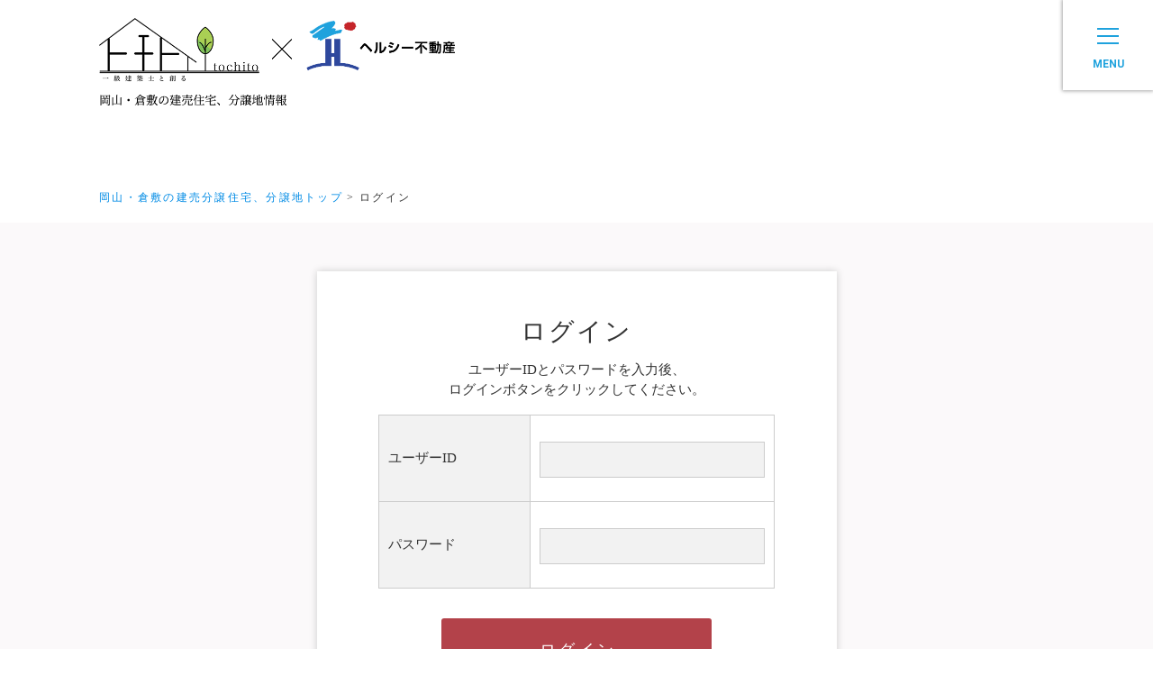

--- FILE ---
content_type: text/html; charset=UTF-8
request_url: https://www.tochito.jp/login/?el_code=670
body_size: 3440
content:
<!DOCTYPE html>
<html lang="ja">
<head>
<meta charset="UTF-8">
<!-- Google Tag Manager -->
<script>(function(w,d,s,l,i){w[l]=w[l]||[];w[l].push({'gtm.start':
new Date().getTime(),event:'gtm.js'});var f=d.getElementsByTagName(s)[0],
j=d.createElement(s),dl=l!='dataLayer'?'&l='+l:'';j.async=true;j.src=
'https://www.googletagmanager.com/gtm.js?id='+i+dl;f.parentNode.insertBefore(j,f);
})(window,document,'script','dataLayer','GTM-MMNSZQX');</script>
<!-- End Google Tag Manager -->

<title>ログイン｜【tochito】岡山・倉敷の新築一戸建て・分譲住宅</title>
<meta name="keywords" content="ログイン,岡山,倉敷,新築一戸建て,分譲住宅,新築住宅,マイホーム,建売住宅,建て売り,ヘルシーホーム,ヘルシー不動産" />
<meta name="description" content="ログインのページです。【ヘルシーホームの新築一戸建て・分譲住宅】岡山・倉敷で新築分譲・建売住宅のマイホーム購入を考えているあなたをトータルにサポートする一戸建て購入の情報サイト「tochito」です。一級建築士と建てる家を、家賃並みの支払いで実現します。" />
<meta name="viewport" content="width=device-width">
<meta name="format-detection" content="telephone=no,email=no,address=no">
<link href="https://fonts.googleapis.com/css?family=Roboto:400,700" rel="stylesheet">
<link rel="icon" href="/favicon.ico" type="image/vnd.microsoft.icon">
<link rel="shortcut icon" href="/favicon.ico" type="image/vnd.microsoft.icon">
<link rel="apple-touch-icon" sizes="180x180" href="/apple-touch-icon.png">
<link rel="stylesheet" href="../css/reset.css?date=20190504" type="text/css">
<link rel="stylesheet" href="../css/common.css?date=20211001" type="text/css">
<link rel="stylesheet" href="../css/login.css?210204" type="text/css">
<script type="text/javascript" src="../scripts/jquery.js"></script>
<script type="text/javascript" src="../scripts/common.js?date=20211001"></script>
<script src="../scripts/login.js"></script>
<script src="https://ajaxzip3.github.io/ajaxzip3.js" charset="UTF-8"></script>

<!--validation-->
<link type="text/css" href="../scripts/validation/validationEngine.jquery.css" rel="stylesheet">
<script type="text/javascript" src="../scripts/validation/jquery.validationEngine.js"></script>
<script type="text/javascript" src="../scripts/validation/jquery.validationEngine-ja.js"></script>


</head>
<body id="top" class="ro">
<!-- Google Tag Manager (noscript) -->
<noscript><iframe src="https://www.googletagmanager.com/ns.html?id=GTM-MMNSZQX"
height="0" width="0" style="display:none;visibility:hidden"></iframe></noscript>
<!-- End Google Tag Manager (noscript) -->

<div id="container" class="cf">

	<div id="contents">
		<header id="header">
			<p class="txtTop spOnly">
				岡山・倉敷の建売住宅、分譲地情報
			</p>

			<div class="mainLogo no_ro">
				<a href="http://www.tochito.jp/" class="hLogo">
					<img src="../img/common/mainLogo.png?210115" width="395" height="97" class="imgPc" alt="岡山県の分譲宅地・土地詳細情報【ヘルシーホーム tochito】">
					<img src="../img/common/mainLogo_sp.png" width="280" height="70" alt="岡山県の分譲宅地・土地詳細情報【ヘルシーホーム tochito】" class="imgSp">
				</a>
				<div class="secBtnMenu">
					<a href="javascript:void(0);" id="btnMenu" class="btnMenu">
						<div class="boxBar">
							<span></span>
							<span></span>
							<span></span>
						</div>
						<p class="txt close fRoboto">MENU</p>
						<p class="txt open fRoboto">Close</p>
					</a>
				</div>
			</div>

			<div id="navMenu" class="secNavMenu">
				<div class="boxIn wrapper1160 wrapperSp">
					<div class="contentWrap">
						<ul class="contentList boxBtns">
							<li class="contentItem">
								<a href="../reservation/" class="aBtnLink btn01"><span class="txt"><span class="circle">無料</span>見学予約はこちらから</span></a>
							</li>
							<li class="contentItem wBtns">
								<a href="../search/area.html" class="aBtnLink btn02"><span class="txt">エリアから探す</span></a>
								<a href="../search/map.html" class="aBtnLink btn03"><span class="txt">マップから探す</span></a>
							</li>
							
							<li class="contentItem wBtns">
								<a href="../member/" class="aBtnLink btn04">会員登録</a>
								<a href="../login/" class="aBtnLink btn05">ログイン</a>
							</li>

							
						</ul>
						<ul class="contentList boxLinks">
							<li class="contentItem">
								<ul class="linkList">
									<li class="linkItem"><a href="../" class="aLink">ホーム</a></li>
									<li class="linkItem"><a href="../estate/" class="aLink">新築一戸建て一覧</a></li>
								</ul>
							</li>
							<li class="contentItem">
								<ul class="linkList">
									<li class="linkItem"><a href="../event/" class="aLink">完成見学会開催中一覧</a></li>
									<li class="linkItem"><a href="../index_list.html" class="aLink">販売開始前・販売予定前物件</a></li>
								</ul>
							</li>
							<li class="contentItem">
								<ul class="linkList">
									<li class="linkItem"><a href="../gallery/" class="aLink">ギャラリー・施工実例</a></li>
									<li class="linkItem"><a href="../company/" class="aLink">会社概要・アフター等</a></li>
								</ul>
							</li>
						</ul>
					</div>
				</div>
			</div><!-- /.secNavMenu -->
			
			<!--
			<div class="boxRight">
				<p class="txt01 fRoboto no_ro spNone"><span class="inner">0120-55-8502</span></p>
				<p class="txt02 spOnly"><a href="tel:0120558502" onclick="gtag('event', 'tap', {'event_category': 'tel'});"><img src="../img/common/txtHeaderTel.gif" width="151" height="39" alt="0120-55-8502" class="imgR"></a></p>
				<div class="btn"><a href="https://www.tochito.jp/reservation/">内覧<br class="brSp">予約</a></div>
				<div class="btn01 spOnly"><a href="https://www.tochito.jp/reservation/?type=1">見学予約</a></div>
				<div class="btn02 spOnly"><a href="https://www.tochito.jp/reservation/?type=2">資料請求</a></div>
			</div>/boxRight-->
        </header><!--/header-->

		<section id="main" class="bgHeaderSp">
            <div id="pnkz">
                <div class="wrapper1060 ro">
                    <div class="swiper-container">
                        <ul class="swiper-wrapper" style="vertical-align:baseline;">
                            <li><a href="../">岡山・倉敷の建売分譲住宅、分譲地トップ</a></li><br class="brSp">
                            <li>ログイン</li>
                        </ul>
                    </div>
                </div>
            </div>
            <!--pnkz-->
			<div class="secLogin">
				<div class="loginBox">
					<h2 class="loginTit">ログイン</h2>
					<p class="loginTxt">
						ユーザーIDとパスワードを入力後、<br>
						ログインボタンをクリックしてください。
					</p>
					<form action="login_chk.html" method="post" name="loginForm" id="loginForm">
						<input type="hidden" name="token" value="40f676ee2c4ce2a50f191da400830c9e">
						<table class="loginTable">
							<tr>
								<th>
									ユーザーID
								</th>
								<td>
									<input type="text" name="loginid" value="" class="validate[required] w250">

									

									
								</td>
							</tr>
							<tr>
								<th>
									パスワード
								</th>
								<td>
									<input type="password" name="loginpass" value="" class="validate[required] w250">
									
								</td>
							</tr>
						</table>

						<a href="javascript:document.loginForm.submit();" class="btnLogin validateCheck">
							ログイン
						</a>
					</form>
				</div>
				<p class="loginDesc">
					会員登録がお済でない方は<br>
					<a href="../member/">こちらから会員登録</a>をお願いします。
				</p>
			</div>
		</section><!--/main-->

		<footer id="footer">
			<div class="footerIn">
				<div class="boxCompany">
					<div class="logo no_ro"><a href="http://www.tochito.jp/"><img src="../img/common/footerLogo.gif" width="446" height="58" alt="tochito×ヘルシー不動産" class="imgR"></a></div>
					<a href="../" class="btnTop"><div class="inner f500">岡山・倉敷の建売住宅、分譲地情報をすべて見る</div></a>
					<p class="txt">〒702-8041　岡山県岡山市南区富浜町5番10号<span class="spNone">　</span><br class="brSp">TEL:086-265-5585　FAX:086-265-5599</p>
				</div><!--/boxCompany-->
				<p class="copy">Copyright (C) Healthy Home,inc. All Rights Reserved.<span class="spNone"> </span><br class="brSp">last up data 20140403HSJ1.0</p>
			</div><!--/footerIn-->
		</footer><!--/footer-->

	</div><!--/contents-->

</div><!--/container-->


</body>
</html>


--- FILE ---
content_type: text/css
request_url: https://www.tochito.jp/css/common.css?date=20211001
body_size: 10105
content:
@charset "utf-8";

/*==============================
	基本設定
==============================*/
body{
	color:#333;
	font-size:12px;
	font-family: "游明朝体", YuMincho, "游明朝", "Yu Mincho", "ヒラギノ明朝 ProN W3", "Hiragino Mincho ProN W3", HiraMinProN-W3, "ヒラギノ明朝 ProN", "Hiragino Mincho ProN", "ヒラギノ明朝 Pro", "Hiragino Mincho Pro";
	margin:0;
	padding:0;
	text-align:left;
	background:#FFF;
	-webkit-text-size-adjust:100%;
	position:relative;
	min-width: 1240px;
	word-break: break-all;
	font-weight: 500;
}
@media only screen and (max-width:767px){
	body{
		min-width: 0;
	}
}

body *, body *::before, body *::after{box-sizing:border-box;}
img{vertical-align:bottom;}
h1,h2,h3,h4,h5,h6{font-weight:500;}
th{
	font-weight:500;
	text-align:left;
}

/*font layout*/
.fBold{font-weight:bold;}
.fVerdana{font-family:Verdana;}
.fRoboto{font-family:'Roboto', sans-serif;}
.fSans{font-family: "游ゴシック", YuGothic, "ヒラギノ角ゴ Pro", "Hiragino Kaku Gothic Pro", "メイリオ", "Meiryo", sans-serif;}
.f400{font-weight:400;}
.f500{font-weight:500;}
.f600{font-weight:600;}
.f700{font-weight:700;}
.f800{font-weight:800;}



/*rollover*/
.ro a:hover,
a.ro:hover,
a .ro:hover{ filter:alpha(opacity=80);opacity:0.8; }
.ro a,
a.ro,
a .ro{
	-webkit-transition: all 0.2s ease-out;
	-moz-transition: all 0.2s ease-out;
	-ms-transition: all 0.2s ease-out;
	transition: all 0.2s ease-out;
}
@media only screen and (max-width:767px){
	.ro a:hover,
	a.ro:hover,
	a .ro:hover{ filter:alpha(opacity=100);opacity:1.0; }
}

/*rollover(brightnessによる変化)*/
.brt a:hover,a.brt:hover,a .brt:hover{ -webkit-filter: brightness(1.1);filter: brightness(1.1); }
.brt a,
a.brt,
a .brt{
	-webkit-transition: all 0.2s ease-out;
	-moz-transition: all 0.2s ease-out;
	-ms-transition: all 0.2s ease-out;
	transition: all 0.2s ease-out;
}
@media only screen and (max-width:767px){
	.brt a:hover,a.brt:hover,a .brt:hover{ -webkit-filter: brightness(1);filter: brightness(1); }
}

/*ro無効化*/
.ro .no_ro a:hover,
.ro a.no_ro:hover{ filter:alpha(opacity=100);opacity:1; }

/*========================================
	レスポンシブ用(不要な場合は削除)
========================================*/
.spOnly,
.brSp,
.imgSp{
	display:none;
}
.spOnly2{
	display:none !important;
}
@media only screen and (max-width:767px){
	.spNone,
	.brPc,
	.imgPc{
		display:none;
	}
	.spOnly{
		display:block;
	}
	.brSp,
	.imgSp{
		display:inline;
	}
	.imgR{
		width:100%;
		height:auto;
	}
	.spOnly2{
		display:block !important;
	}
	.spNone2{
		display:none !important;
	}

}

/* imgCover */
.imgCover,
.imgCover2{
	position:relative;
}
.imgCover img{
	width:auto;
	height:auto;
	max-width:100%;
	max-height:100%;
	display:block;
	position:absolute;
	top:0;
	bottom:0;
	left:0;
	right:0;
	margin:auto;
}
.imgCover2 img {
	width:100%;
	height:100%;
	position:absolute;
	top:0;
	left:0;
	object-fit:cover;
	font-family:'object-fit:cover;';
}

/*-----------------------------------------------
	画像を上下に合わせる
-----------------------------------------------*/
.imgFit{
	overflow: hidden;
}
/*
.imgFit img{
	width: 100% !important;
	height: auto !important;
	position: absolute !important;
	top: 50% !important;
	left: 50% !important;
	max-width: none !important;
	max-height: none !important;
	-webkit-transform:  translate(-50%,-50%);
	-ms-transform:  translate(-50%,-50%);
	transform:  translate(-50%,-50%);
}
*/
.imgFit img{
	width: 100% !important;
	height: 100% !important;
}

/*-----------------------------------------------
	wrapper
-----------------------------------------------*/
.wrapper1160{
	width:1160px;
	margin:0 auto;
}
@media only screen and (max-width:767px){
    .wrapper1160{
		width:100%;
		max-width:none;
	}
	.wrapperSp{
		width:93.75%;
		margin:0 auto;
	}
}


/*-----------------------------------------------
	header
-----------------------------------------------*/
#header{
	width: 1060px;
	position: absolute;
	top: 0;
	left: calc(50% - 530px);
	z-index: 9999;
}
#header.w1160{
	width: 1160px;
	left: calc(50% - 580px);
}
#header .mainLogo{
	display: flex;
	justify-content: space-between;
	align-items: center;
	width: 100%;
	margin-top: 20px;
}
#header a{
	color:#000;
	text-decoration:none;
}
#header .hLogo{
	display: block;
}
#header .txtHeader{
	font-size:14px;
	margin-top:13px;
}
#header .boxRight{
	width: 390px;
	float: right;
	font-size: 0;
	text-align: right;
}
#header .boxRight .txt01{
	display: inline-block;
	margin-top: 59.5px;
}
#header .boxRight .txt01 .inner{
	color: #383434;
	font-size: 20px;
	font-weight: bold;
	letter-spacing: 1.5px;
	padding-left: 39px;
	background: url(../img/common/bgTelBlack.png) left center / 31px auto no-repeat;
	text-decoration: none;
}
#header .boxRight .btn{
	display: inline-block;
	vertical-align: top;
	background: #FFF;
	margin: 52.5px 0 0 13px;
}
#header .boxRight .btn a{
	display: block;
	width: 180px;
	height: 36px;
	line-height: 36px;
	background: #B3424A;
	color: #FFF;
	font-weight: bold;
	text-align: center;
	font-size: 14px;
	text-decoration: none;
	letter-spacing: 1px;
}


@media only screen and (max-width:767px){
	#header{
		min-height: 70px;
	}
	#header,
	#header.w1160{
		width: 100%;
		left: 0;
		position: static;
	}
	#header .txtTop{
		font-size: 12px;
		text-align: center;
		background-color: #00B0F0;
		line-height: 120%;
		color: #FFFFFF;
		padding: 2px 0;
		font-weight: 600;
		letter-spacing: 1.2px;
	}
	#header .mainLogo{
		width:100%;
		margin: 0;
		text-align: left;
		height: 70px;
		min-height: 70px;
	}
	.menuOpen #header .mainLogo{
		position: fixed;
		z-index: 2;
		top: 0;
		background: #fff;
		height: 88px;
	}
	.menuOpen.scroll #header .mainLogo{
		height: 70px;
	}
	#header .mainLogo .hLogo{
		-webkit-flex: 1;
		flex: 1;
	}
	#header .mainLogo img{
		width: 280px;
		max-width: 280px;
		height: 70px;
	}
	#header .boxRight{
		width: 100%;
		float: none;
		text-align: center;
	}
	#header .boxRight .txt01{
		display: none;
	}
	#header .boxRight .txt02{
		display: inline-block;
		vertical-align: top;
		width: 151px;
		margin-top: 0;
	}
	#header .boxRight .btn{
		display: none;
		margin: 0;
	}
	/*
	#header .boxRight .btn a{
		width: 43px;
		height: 43px;
		line-height: 43px;
		font-size: 14px;
		line-height: 1.2;
		letter-spacing: 0.5px;
		margin: 13px 6px 13px 8px;
		padding-top: 5px;
	}
	*/
	#header .boxRight .btn01{
		margin: 0;
		display: inline-block;
		vertical-align: top;
	}
	#header .boxRight .btn01 a{
		display: block;
		width: 90px;
		height: 36px;
		line-height: 43px;
		font-size: 15px;
		line-height: 1.2;
		letter-spacing: 1px;
		margin: 0 6px 0 8px;
		padding-top: 8px;
		border-radius: 5px;
		background: #B3424A;
		color: #FFF;
		font-weight: bold;
		text-align: center;
		text-decoration: none;
	}
	#header .boxRight .btn02{
		margin: 0;
		display: inline-block;
		vertical-align: top;
	}
	#header .boxRight .btn02 a{
		display: block;
		width: 90px;
		height: 36px;
		line-height: 43px;
		font-size: 15px;
		line-height: 1.2;
		letter-spacing: 1px;
		margin: 0;
		padding-top: 8px;
		border-radius: 5px;
		background: #00B0F0;
		color: #FFF;
		font-weight: bold;
		text-align: center;
		text-decoration: none;
	}
	#header .txtMain{
		font-size: 15px;
		text-align: center;
		line-height: 120%;
		font-weight: 600;
		padding: 13px 0 0;
		letter-spacing: -0.1px;
	}
}

@media only screen and (max-width:374px){
	#header .boxRight .txt02{
		width: 130px;

	}
	#header .boxRight .btn01 a{
		width: 80px;
		height: 36px;
		line-height: 43px;
		font-size: 15px;
		line-height: 1.2;
		letter-spacing: 1px;
		margin: 0 6px 0 8px;
		padding-top: 8px;
	}
	#header .boxRight .btn02 a{
		width: 80px;
		height: 36px;
		line-height: 43px;
		font-size: 15px;
		line-height: 1.2;
		letter-spacing: 1px;
		padding-top: 8px;
	}
	#header .mainLogo{
		width:100%;
		margin: 0;
		text-align: center;
	}
	#header .mainLogo img{
		width: 100%;
		height: auto;
	}
	#header .txtMain{
		font-size: 13px;
	}
}


/*-----------------------------------------------
	contents
-----------------------------------------------*/
#container{
	position: relative;
	overflow: hidden !important;
}
#main{
	margin-top: 181px;
	overflow: hidden;
}
@media only screen and (max-width:767px){
	#main{
		margin-top: 20px;
	}
}

/* secCmnTit */
.secCmnTit #pnkz li{
}
.secCmnTit #pnkz .wrapper{
	height:auto;
	border-bottom: 1px solid #CCC;
	padding:10px;
}
.secCmnTit .tit{
	font-size: 20px;
	font-weight: bold;
	text-align: center;
	color: #000;
	margin-top: 34px;
	letter-spacing: 3.5px;
}
@media only screen and (max-width:767px){
	.secCmnTit #pnkz .wrapper{
		height: auto;
		border-bottom: none;
	}
	.secCmnTit .tit{
		font-size: 18px;
		margin-top: 17px;
		letter-spacing: 1.75px;
	}
}

/* secCmnBnr */
.secCmnBnr{
	height: 300px;
	position: relative;
	overflow: hidden;
	margin-bottom: 1px;
}
.secCmnBnr a{
	display: block;
	width: 2000px;
	position: absolute;
	top: 0;
	left: calc(50% - 1000px);
}
.secCmnBnr img{
	width: 100%;
	height: auto;
}
@media only screen and (max-width:767px){
	.secCmnBnr{
		height: auto;
	}
	.secCmnBnr a{
		width: 100%;
		position: static;
	}
}

/*-----------------------------------------------
	pnkz
-----------------------------------------------*/
#pnkz .wrapper{
	width: 1160px;
	margin: 15px auto 0;
	padding-top:10px;
}
#pnkz .wrapper1060 {
	width: 1060px;
	margin: 15px auto 0;
	padding-top:10px;
}
#pnkz li{
	display: inline-block;
	vertical-align: top;
	letter-spacing: 2.25px;
	line-height:1.4;
	padding-top:5px;
}
#pnkz li::after{
	content: ">";
	display: inline-block;
	padding: 0 2px 0 4px;
}
#pnkz li:last-child::after{
	display: none;
}
#pnkz li a{
	color: #018BE5;
	text-decoration:none;
}
/*#pnkz .swiper-wrapper{
	white-space: nowrap !important;
}
#pnkz .swiper-slide{
	display: inline-block;
	float: none !important;
	cursor: default;
}*/
@media only screen and (max-width: 767px){
	#pnkz{
		width: 100%;
	}
	#pnkz .wrapper,
	#pnkz .wrapper1060{
		height: auto;
		width: 100%;
		margin:0 auto 0;
		padding:0 10px 5px;
	}
	#pnkz li{
		/*max-width: 150px;*/
		padding: 5px 0 0;
		letter-spacing: 1px;
		word-break:break-word;
	}
	#pnkz li::before{
		color: #999;
	}
	#pnkz li:first-child{
	}
	#pnkz li:last-child{
		max-width: 100%;
	}
}

/*-----------------------------------------------
	form
-----------------------------------------------*/
/* secFormNote */
.secFormNote{
	width: 760px;
	margin: 0 auto;
}
.secFormNote .secFormTit {
	font-size: 25px;
	letter-spacing: 2px;
	margin-top: 70px;
}
.secFormNote .txt01{
	font-size: 12px;
	color: #000;
	line-height: 22px;
	margin: 25px 0 28px;
}
.secFormNote .txt01 .fRed{
	color: #F00;
}
.secFormNote .txt02{
	color: #F00;
	font-weight: bold;
	font-size: 14px;
	letter-spacing: 0.5px;
	margin-bottom: 35px;
}
@media only screen and (max-width:767px){
	.secFormNote{
		width: 93.75%;
	}
	.secFormNote .secFormTit {
		font-size: 18px;
		letter-spacing: .5px;
		margin-top: 20px;
	}
	.secFormNote .txt01{
		font-size: 11px;
		line-height: 18px;
		margin: 12px 0 14px;
	}
	.secFormNote .txt01 .fRed{
		color: #F00;
	}
	.secFormNote .txt02{
		font-size: 13px;
		line-height: 1.5;
		margin-bottom: 20px;
		text-align: center;
	}
}

/* secFormTable */
.secFormTable{
	width: 760px;
	border-collapse: collapse;
	margin: 0 auto;
	color: #000;
}
.secFormTable .txtError{
	color: #F00;
	font-size: 12px;
	background: url(../img/icon/iconError.png) left top / 14px 14px no-repeat;
	padding: 0 0 0 17px;
	margin-top: 10px;
	line-height: 14px;
}
.loginTable .txtError{
	color: #F00;
	font-size: 10px;
	background: url(../img/icon/iconError.png) left top / 14px 14px no-repeat;
	padding: 0 0 0 17px;
	margin: 10px 0;
	line-height: 14px;
}
.secFormTable th,
.secFormTable td{
	border: 1px solid #CCC;
}
.secFormTable tr:last-child{
	border-bottom: 0;
}
.secFormTable th{
	width: 210px;
	font-size: 14px;
	line-height: 1.5;
	font-weight: 500;
	letter-spacing: 0.5px;
	vertical-align: middle;
	padding-left: 10px;
	background: #F2F2F2;
}
.secFormTable th .must{
	display: inline-block;
	width: 39px;
	padding: 4px 0;
	font-size: 13px;
	color: #FFF;
	background: #F00;
	font-weight: 500;
	text-align: center;
	letter-spacing: 0.5px;
	margin-left: 7px;
}
.secFormTable td{
	font-size: 0;
	vertical-align: middle;
	padding: 20px 0 20px 10px;
}
.secFormTable tr:first-child td{
	padding: 16px 0 16px 10px;
}
.secFormTable tr:nth-child(2) td{
	padding: 16px 0 16px 10px;
}
.secFormTable .btnZip{
	display: inline-block;
	vertical-align: top;
	text-decoration: none;
	width: 170px;
	height: 34px;
	border-radius: 4px;
	line-height: 34px;
	color: #fff;
	background: #333;
	font-size: 12px;
	text-align: center;
	letter-spacing: 0.5px;
	margin-top: 3px;
}
.secFormTable input[type="checkbox"] {
	margin-top: 0px;
	margin-bottom: 4px;
}
.secFormTable input[type="text"],
.secFormTable input[type="tel"],
.secFormTable input[type="email"]{
	height: 40px;
	background: #F8F8F8;
	border: solid 1px #CCC;
	padding: 0 10px;
}
.secFormTable select{
	max-width: 530px;
	height: 40px;
	background: #F8F8F8;
	border: solid 1px #CCC;
	vertical-align: top;
}
.secFormTable select#estate_select{
	max-width: 400px;
}
.secFormTable input[type="text"].inputRequired,
.secFormTable input[type="tel"].inputRequired,
.secFormTable input[type="email"].inputRequired,
.secFormTable select.inputRequired{
	background: #FFECEC;
}
.secFormTable textarea{
	font-size: 14px;
	width: 530px;
	height: 170px;
	background: #F8F8F8;
	border: solid 1px #CCC;
	padding: 11px;
}
.secFormTable textarea[placeholder] {
	font-size: 14px;
}
.secFormTable .w60{ width: 60px; }
.secFormTable .w90{ width: 90px; }
.secFormTable .w150{ width: 150px; }
.secFormTable .w300{ width: 300px; }
.secFormTable .w500{ width: 500px; }
.secFormTable .boxRadio{
	padding: 12px 0;
}
.secFormTable .boxRadio .txtRadio .txt{
	line-height: 1;
	letter-spacing: 1px;
}
.secFormTable .boxRadio .txtRadio:first-child{
	margin-right: 15px;
}
.secFormTable .txtRadio input{
	margin: 0 7px 0 0;
}
.secFormTable .txtDay{
	font-weight: 500;
	font-size: 13px;
	color: #000;
	margin-bottom: 9px;
}
.secFormTable .txt{
	font-size: 13px;
	color: #000;
	line-height: 10px;
	vertical-align: top;
}
.secFormTable .txt.middle{
	font-size: 13px;
	color: #000;
	line-height: 10px;
	vertical-align: middle;
}
.secFormTable .txt.f333{
	color: #333;
}
.secFormTable .boxSelectTime{
    display: inline-block;
    vertical-align: top;
}
.secFormTable .boxSelectTime .txt.middle{
	line-height: 40px;
}
.secFormTable .ml5{
	margin-left: 5px;
}
.secFormTable .mr10{
	margin-right: 10px;
}
.secFormTable .mb10 {
	margin-bottom: 10px;
}
.secFormTable .row01{
	margin-bottom: 10px;
}
.secFormTable .txtRedNote{
	font-size: 12px;
	color: #F00;
	margin: 10px 0 16px;
}
#reservationForm .txtRedUnder{
	font-size: 13px;
	color: #F00;
	margin: 30px 0 16px;
	text-align:center;
	line-height:1.4;
}
.secFormTable .labelTxt {
	font-size: 13px;
	color: #000;
	line-height: 40px;
	vertical-align: middle;
	margin: 0 3px;
}
.inputCheckBox {
	display: flex;
}
.inputCheckBox .inputCheck {
	margin-left: 9px;
}

@media only screen and (max-width: 767px){
	.secFormTable{
		display: block;
		width: 100%;
		border-bottom: 1px solid #CCC;
	}
	.secFormTable tbody,
	.secFormTable tr,
	.secFormTable th,
	.secFormTable td{
		display: block;
	}
	.secFormTable th{
		width: 100%;
		font-size: 13px;
		line-height: 1.5;
		padding: 10px 3.125%;
		border: none;
		border-top: 1px solid #CCC;
	}
	.secFormTable th .must{
		font-size: 11px;
	}
	.secFormTable td,
	.secFormTable tr:first-child td,
	.secFormTable tr:nth-child(2) td{
		padding: 15px 3.125%;
		border: none;
		border-top: 1px solid #CCC;
	}
	.secFormTable .btnZip{
		width: 80px;
		font-size: 11px;
	}
	.secFormTable select{
		font-size: 16px;
		max-width: 100%;
	}
	.secFormTable select#estate_select{
		max-width: calc(100% - 120px);
	}
	.secFormTable textarea{
		width: 100%;
		height: 100px;
	}
	.secFormTable .w60{ width: 50px; }
	.secFormTable .w90{ width: 65px; }
	.secFormTable .w150{ width: 31%; }
	.secFormTable .w300{ width: 100%; }
	.secFormTable .w500{ width: 100%; }
	.secFormTable .ws200{ width: 200px; }
	.secFormTable .nameBox {width: 40%;}
	.secFormTable .boxRadio{
		padding: 6px 0;
	}
	.secFormTable .txtDay{
		font-size: 12px;
	}
	.secFormTable .txt{
		font-size: 13px;
	}
	.secFormTable .txt.f333{
		color: #333;
	}
	.secFormTable .txt.tel{
		display: block;
		line-height: 12px;
		margin-top: 10px;
	}
    .secFormTable .boxSelectTime{
        display: block;
        margin-top: 10px;
    }
	.secFormTable .ml5{
		margin-left: 0;
	}
	.secFormTable .mr10{
		margin-right: 5px;
	}
	.secFormTable .txtRedNote{
		font-size: 11px;
		line-height: 1.5;
		margin: 7px 0 13px;
	}
	#reservationForm .txtRedUnder{
		font-size: 12px;
		margin: 20px 0 12px;
		line-height:1.5;
	}
	.inputCheckBox {
		flex-wrap: wrap;
	}
	.inputCheckBox li {
		margin: 6px 9px 6px;
	}
	.secFormTable .labelTxt {
		font-size: 13px;
		margin-left: 0px;
	}
	.inputCheckBox .inputCheck {
		margin-left: 0px;
	}
	.secFormTable input[type="text"],
	.secFormTable input[type="tel"],
	.secFormTable input[type="email"],
	.secFormTable textarea[placeholder] {
		font-size: 16px;
	}
	.ui-datepicker.ui-widget {
		font-size: 18px;
	}
}

/* secFormPlease */
.secFormPlease{
	width: 760px;
	border: 1px solid #FFD0A2;
	background: #FFFFEC;
	margin: 30px auto 0;
	padding: 19px 15px 24px;
}
.secFormPlease .tit{
	color: #3274B0;
	font-size: 14px;
	font-weight: bold;
	margin-bottom: 19px;
}
.secFormPlease .txt{
	color: #333;
	font-size: 12px;
	line-height: 1.5;
	letter-spacing: 0.5px;
}
.secFormPlease .txt .fRed{
	color: #F00;
}
@media only screen and (max-width: 767px){
	.secFormPlease{
		width: 93.75%;
		margin: 15px auto 0;
		padding: 10px 3.33%;
	}
	.secFormPlease .tit{
		font-size: 13px;
		line-height: 1.5;
		margin-bottom: 10px;
	}
	.secFormPlease .txt{
		font-size: 11px;
	}
}

/* secFormBtn */
.secFormBtn{
	margin-bottom: 100px;
}
.secFormBtn.estate{
	margin-bottom: 50px;
}
.secFormBtn .btn01 a{
	display: block;
	width: 300px;
	height: 70px;
	line-height: 70px;
	color: #FFF;
	font-weight: bold;
	background: #F00;
	border-radius: 5px;
	font-size: 20px;
	text-align: center;
	text-decoration: none;
	margin: 30px auto 0;
}
.secFormBtn .btn02 a{
	display: block;
	width: 760px;
	margin: 30px auto 0;
	text-decoration: none;
	letter-spacing: 2px;
	font-size: 12px;
	color: #000;
	background: #EBEBEB;
	height: 32px;
	line-height: 32px;
	font-weight: 500;
	text-align: center;
}
.secFormBtn .btn03 a{
	display: block;
	width: 300px;
	height: 70px;
	line-height: 70px;
	color: #FFF;
	font-weight: bold;
	background: #B3424A;
	border-radius: 5px;
	font-size: 20px;
	text-align: center;
	text-decoration: none;
	margin:30px auto 0;
}
.secFormBtn .btn04 a{
	display: block;
	width: 230px;
	height: 34px;
	line-height: 35px;
	color: #FFF;
	background: #666666;
	border-radius: 5px;
	font-size: 14px;
	text-align: center;
	text-decoration: none;
	margin:30px auto 0;
}
@media only screen and (max-width: 767px){
	.secFormBtn{
		margin-bottom: 50px;
	}
	.secFormBtn.estate{
		margin-bottom: 25px;
	}
	.secFormBtn .btn01 a{
		width: 250px;
		height: 50px;
		line-height: 50px;
		font-size: 15px;
		margin: 15px auto 0;
	}
	.secFormBtn .btn02 a{
		display: block;
		width: 300px;
		margin: 15px auto 0;
		letter-spacing: 1px;
		height: 24px;
		line-height: 24px;
	}
	.secFormBtn .btn03 a{
		margin:10px auto 0;
	}
	.secFormBtn .btn03 a{
		width: 70%;
		height: 40px;
		line-height: 38px;
		font-size: 16px;
		margin:16px auto;
	}
	.secFormBtn .btn04 a{
		width: 50%;
		height: 24px;
		line-height: 24px;
		font-size: 12px;
		margin:12px auto 0;
	}
}

/* secCmnList */
.secCmnList{
	width:1160px;
	margin: 0 auto;
}
.secCmnList .wrapBox{
	font-size:0;
	border-top:#CCC solid 1px;
	border-bottom:#CCC solid 1px;
	white-space: nowrap;
}
.secCmnList .wrapBox .list{
	display:inline-block;
	width:16.667%;
	text-align:center;
	font-size:16px;
	vertical-align:top;
	border-right:#CCC solid 1px;
	white-space: normal;
}
.secCmnList .wrapBox .list:last-child{
	border:none;
}
.secCmnList .wrapBox .btnList{
	display:block;
	height:180px;
	color:#3D3D3D;
	text-decoration:none;
	font-weight:700;
	padding:40px 0 0;
}
.secCmnList .wrapBox .txtList{
	margin-top:35px;
	line-height:1.4;
	font-weight: bold;
}
.secCmnList .wrapBox .txtList2{
	margin-top:27px;
}
@media only screen and (max-width: 767px){
	.secCmnList{
		width:100%;
	}
	.secCmnList .wrapBox{
		white-space: normal;
	}
	.secCmnList .wrapBox .list{
		display:inline-block;
		width:33.33%;
		font-size:12px;
		border-right:#CCC solid 1px;
	}
	.secCmnList .wrapBox .list:nth-child(3n){
		border-right:none;
	}
	.secCmnList .wrapBox .list:nth-child(-n+6){
		border-bottom:#CCC solid 1px;
	}
	.secCmnList .wrapBox .btnList{
		height:115px;
		padding:25px 0 0;
	}
	.secCmnList .wrapBox .txtList{
		margin-top:21px;
		line-height:1.35;
	}
	.secCmnList .wrapBox .txtList2,
	.secCmnList .wrapBox .txtList2Sp{
		margin-top:12px;
	}
	.secCmnList .wrapBox .icon{
		width:47px;
		margin:0 auto;
	}
	.secCmnList .wrapBox .list:nth-child(7){
		border-right:#CCC solid 1px;
	}
	.secCmnList .wrapBox .list:nth-child(7) .icon{
		width: 40px;
	}

}

/*-----------------------------------------------
	co
-----------------------------------------------*/
/* secCo */
.co .secCo{
	width: 1060px;
	margin: 50px auto;
}
.co .secCo .tit{
	border: 5px solid #000;
	font-size: 20px;
	font-weight: bold;
	text-align: center;
	line-height: 24px;
	padding: 13px 10px;
	color: #000;
	letter-spacing: 3px;
}
.co .secCo .txt {
	font-size: 14px;
	line-height: 1.75;
	text-align: center;
	letter-spacing: 1.5px;
	padding-top: 50px;
}
@media only screen and (max-width: 767px){
	.co .secCo{
		width: 93.75%;
		margin: 25px auto;
	}
	.co .secCo .tit{
		font-size: 15px;
		line-height: 18px;
		padding: 10px;
		letter-spacing: 1.5px;
	}
	.co .secCo .txt {
		font-size: 12px;
		line-height: 1.5;
		letter-spacing: 0.75px;
		padding-top: 25px;
		text-align: left;
	}
}

/* secFormTable */
.co .secFormTable th{
	padding: 10px;
}
.co .secFormTable td,
.co .secFormTable tr:first-child td,
.co .secFormTable tr:nth-child(2) td{
	font-size: 13px;
	line-height: 1.5;
	padding: 10px;
}
@media only screen and (max-width: 767px){
	.co .secFormTable th{
		padding: 10px 3.125%;
	}
	.co .secFormTable td,
	.co .secFormTable tr:first-child td,
	.co .secFormTable tr:nth-child(2) td{
		font-size: 12px;
		padding: 10px 3.125%;
	}
}

/*-----------------------------------------------
	一言コラム
-----------------------------------------------*/
section#oneWordColumn {
	width: 1160px;
	margin: 100px auto;
}
section#oneWordColumn h2.titAreaBox {
	background: #61b326;
	color: #FFF;
	font-size: 16px;
	line-height: 1.2em;
	letter-spacing: 2px;
	width: 1160px;
	margin: 0 auto;
	padding: 29px 20px;
}
section#oneWordColumn .inner {
	display: -webkit-flex;
	display: flex;
	-webkit-align-items: center;
	align-items: center;
	-webkit-justify-content: space-between;
	justify-content: space-between;
	width: auto;
}
section#oneWordColumn h2.titAreaBox span.titArea {
	font-size: 22px;
}
section#oneWordColumn .frame {
	line-height: 1.7em;
	margin: 20px 0 0;
	padding: 15px;
	border: 1px #ccc solid;
}
section#oneWordColumn .frame h3 {
	font-size: 14px;
	font-weight: bold;
}
section#oneWordColumn .frame p {
	font-size: 14px;
}
@media only screen and (max-width: 767px){
	section#oneWordColumn {
		width: 93.75%;
		margin: 30px auto;
	}
	section#oneWordColumn h2.titAreaBox {
		text-align: center;
		font-size: 14px;
		letter-spacing: 1px;
		width: 100%;
		padding: 0;
	}
	section#oneWordColumn .inner {
		padding: 13px;
		display: block;
	}
	section#oneWordColumn h2.titAreaBox span.titArea {
		font-size: 17px;
		margin: 0 0 5px;
		display: block;
	}
	section#oneWordColumn .frame {
		margin: 10px 0 0;
		padding: 10px;
	}
	section#oneWordColumn .frame h3 {
		font-size: 14px;
		font-weight: bold;
	}
	section#oneWordColumn .frame p {
		font-size: 14px;
	}
}

/*-----------------------------------------------
	footer
-----------------------------------------------*/
#footer{
	background: #FFF;
	color: #383434;
}
#footer.fixed{
	padding-bottom: 50px;
}
#footer .footerIn{
	width: 1160px;
	margin: 0 auto;
}
#footer .boxCompany .logo{
	width: 446px;
	margin: 36px auto 10px;
}
#footer .boxCompany .btnTop{
	border:#3D3D3D solid 1px;
	width:445px;
	height:50px;
	position:relative;
	margin:25px auto 4px;
	text-align:center;
	font-size:14px;
	display:block;
	color:#000;
	text-decoration:none;
	letter-spacing:0.5px;
	padding:16px 0 0;
}
#footer .boxCompany .btnTop::after{
	width:7px;
	height:14px;
	background:url(../img/icon/iconArrow.png) no-repeat center top /cover;
	content:"";
	position:absolute;
	top:16px;
	right:17px;
}
#footer .boxCompany .txt{
	font-size: 15px;
	font-weight: bold;
	text-align: center;
	padding: 20px 0 36px;
	letter-spacing: 2px;
}
#footer .copy{
	font-size: 13px;
	text-align: center;
	letter-spacing: 0.8px;
	padding-bottom: 66px;
}
#footer .boxFixed{
	width: 100%;
	height: 50px;
	position: fixed;
	left: 0;
	bottom: 0;
	background: rgba(86,82,82,0.85);
	z-index: 9999;
}
#footer .boxFixed .wrapper{
	width: 1160px;
	margin: 0 auto;
	padding: 10px 0;
	position: relative;
}
#footer .boxFixed .boxTel .num{
	display: inline-block;
	vertical-align: top;
	font-size: 30px;
	font-weight: bold;
	letter-spacing: 1px;
	background: url(../img/common/bgTel.png) left center / 32px auto no-repeat;
	padding-left: 41px;
	text-decoration: none;
	color: #FFF;
}
#footer .boxFixed .boxTel .txt{
	display: inline-block;
	vertical-align: top;
	color: #FFF;
	font-size: 11px;
	line-height: 30px;
	margin-left: 8px;
	letter-spacing: 0.5px;
}
#footer .boxFixed .btn a{
	display: block;
	width: 352px;
	height: 50px;
	line-height: 50px;
	background: rgba(179,66,74,0.94);
	color: #FFF;
	font-size: 21px;
	font-weight: bold;
	text-decoration: none;
	text-align: center;
	letter-spacing: 1.5px;
	position: absolute;
	top: 0;
	right: 0;
}
#footer .boxFixed .btn a.reserve{
	right: 352px;
}
#footer .boxFixed .btn a.login{
	background: rgba(48,74,158,0.94);
}
#footer .boxFixed .btn a img{
	vertical-align: -7px;
	margin-right: 12px;
}
@media only screen and (max-width:767px){
	#footer .footerIn{
		width: 93.75%;
	}
	#footer .boxCompany .logo{
		width: 223px;
		margin: 15px auto 5px;
	}
	#footer .boxCompany .btnTop{
		width:300px;
		height:40px;
		margin:15px auto 2px;
		font-size:12px;
		letter-spacing:0;
		padding:13px 0 0;
	}
	#footer .boxCompany .btnTop::after{
		width:6px;
		height:11px;
		top:14px;
		right:7px;
	}
	#footer .boxCompany .txt{
		font-size: 12px;
		line-height: 1.5;
		font-weight: normal;
		text-align: center;
		padding: 10px 0 18px;
		letter-spacing: 1px;
	}
	#footer .copy{
		font-size: 10px;
		line-height: 15px;
		text-align: center;
		letter-spacing: 0.4px;
		padding-bottom: 33px;
	}
	#footer .boxFixed .wrapper{
		width: 100%;
		padding: 0;
	}
	#footer .boxFixed .boxReceve{
		display: block;
		width: 50%;
		height: 50px;
		background: rgba(179,66,74,0.94);
		position: absolute;
		top: 0;
		left: 0;
	}
	#footer .boxFixed .boxReceve a{
		display: block;
		width: 100%;
		color: #FFF;
		font-size: 13px;
		font-weight: bold;
		text-decoration: none;
		text-align: center;
		letter-spacing: .5px;
		line-height: 50px;
		margin-left: 15px;
	}
	#footer .boxFixed .boxReceve a img{
		width: auto;
		height: 25px;
		position: absolute;
		top: calc(50% - 12.5px);
		left: 5%;
	}
	#footer .boxFixed .boxTel .num{
		display: none;
	}
	#footer .boxFixed .boxTel .txt{
		display: none;
	}
	#footer .boxFixed .btn a{
		background: none;
		width: 50%;
		font-size: 13px;
		line-height: 1.5;
		letter-spacing: 0.5px;
		line-height: 40px;
		padding: 4px 0 4px 20px;
	}
	#footer .boxFixed .btn a img{
		width: auto;
		height: 25px;
		position: absolute;
		top: calc(50% - 12.5px);
		left: 5%;
	}
}
@media only screen and (max-width:350px){
	#footer .boxFixed .boxReceve a{
		font-size: 12px;
	}
	#footer .boxFixed .btn a{
		width: 50%;
		font-size: 12px;
	}
}
/*---------------------------------------------
PG側追加設定項目
---------------------------------------------*/
/* リンク無効化 */
.noLink{
	pointer-events:none;
	opacity:0.3;
	-moz-opacity:0.3;
	filter:alpha(opacity=30);
}

/* 読込 */
#listLoading{
	display:none;
	text-align:center;
}

/* データなし */
.boxDataNone{
	padding:60px 0;
	line-height:18px;
	text-align:center;
}

/* エラーページ */
.boxError{
	padding:100px 0;
	line-height:18px;
	text-align:center;
}

/* フォームエラー */
.boxFormError{
	margin-bottom:20px;
	padding:10px;
	border:1px solid #f00;
	background-color:#fff4ff;
	color:#f00;
	line-height:20px;
}
.boxFormError a{
	color:#f00;
	text-decoration:underline;
}
.secFormError a:hover{
	color:#ff8080;
}
/*form .txtError{
	height: 14px;
	line-height: 14px;
	color: #f00;
	font-size: 12px;
	background: url(../img/common/iconError.png) left 14px no-repeat;
	padding: 14px 0 0 17px;
	text-align: left;
}*/

/*input.inputRequire,
select.inputRequire{
	border:1px solid #f99 !important;
	background-color:#ffc !important;
}*/
input.inputError,
select.inputError{
	border:1px solid #f99 !important;
	background-color:#fcc !important;
}

/* 管理画面の表示確認 */
.secCheckWrap{
	width:100%;
	margin:0 auto;
}

.secHpCheck{
	color:#FFFFFF;
	font-size:15px;
	font-weight:bold;
	letter-spacing: 0.75px;
	text-align:center;
	padding:10px 0;
	line-height:20px;
	background-color:#1D1D1D;
	filter:alpha(opacity=50);
	-moz-opacity: 0.5;
	opacity: 0.5;
}

/* VrBnr */
.VrBnr{
	display: block;
	text-align: center;
	margin: 0 auto 50px;
}
@media only screen and (max-width:767px){
	.VrBnr{
		width: 92%;
		margin: 0 auto 40px;
	}
}

/* secBnrMember */
.secBnrMember{
	margin-top: 70px;
  }
  @media only screen and (max-width: 767px) {
	.secBnrMember{
	  margin-top: 40px;
	}
  }
  /* secBnrOnline */
  .secBnrOnline{
	margin-top: 80px;
  }
  @media only screen and (max-width: 767px) {
	.secBnrOnline{
	  margin-top: 20px;
	}
  }
  
/* secBnrSns */
.secBnrSns {
	width: 1160px;
	margin: 0 auto;
	padding-top: 80px;
	display: flex;
	display: -webkit-flex;
	justify-content: space-between;
	-webkit-justify-content: space-between;
}
@media only screen and (max-width: 767px) {
	.secBnrSns {
		width: 93.75%;
		margin: 0 auto;
		padding-top: 10px;
		display: block;
	}
	.secBnrSns a:last-child {
		display: block;
		margin-top: 12px;
	}
}

/* secBtnMenu */
.secBtnMenu{
	position: absolute;
	top: 0;
	right: 0;
	width: 100px;
	height: 100px;
	position: fixed;
}
.secBtnMenu .btnMenu{
	width: 100%;
	height: 100%;
	background: #fff;
	box-shadow: 0 0 4px 1px rgba(0,0,0,0.35);
	padding-top: 31px;
	display: block;
	text-align: center;
}
.secBtnMenu .menuInner{
	height: 100%;
}
.secBtnMenu .btnMenu .boxBar{
	width: 24px;
	height: 18px;
	position: relative;
	margin: 0 auto;
}
.secBtnMenu .btnMenu .boxBar span{
	width: 24px;
	height: 2px;
	background: #1FA2DD;
	display: block;
	position: absolute;
	left: 0;
}
.secBtnMenu .btnMenu .boxBar span:nth-child(1){
	top: 0;
}
.secBtnMenu .btnMenu .boxBar span:nth-child(2){
	top: 8px;
}
.secBtnMenu .btnMenu .boxBar span:nth-child(3){
	top: 16px;
}
.secBtnMenu .btnMenu .txt{
	margin-top: 16px;
	font-size: 12px;
	font-weight: 700;
	letter-spacing: 0;
	color: #1FA2DD;
}

.menuOpen #header .hLogo,
.secBtnMenu,
.secBtnMenu .btnMenu .boxBar span,
#navMenu,
#header .txtTop{
	transition: all 0.2s ease-out;
}
.menuOpen #header .hLogo{
	z-index: 2;
	position: fixed;
	top: 20px;
	left: calc(50% - 530px);
}
.menuOpen .secBtnMenu{
	z-index: 2;
}
.menuOpen .secBtnMenu .btnMenu{
	background: transparent;
	box-shadow: none;
}
.menuOpen .secBtnMenu .btnMenu .boxBar span:nth-child(1){
	-webkit-transform: rotateZ(45deg);
	transform: rotateZ(45deg);
	top: 8px;
}
.menuOpen .secBtnMenu .btnMenu .boxBar span:nth-child(2){
	opacity: 0;
}
.menuOpen .secBtnMenu .btnMenu .boxBar span:nth-child(3){
	-webkit-transform: rotateZ(-45deg);
	transform: rotateZ(-45deg);
	top: 8px;
}
.secBtnMenu .btnMenu .txt.close{ display: block;}
.secBtnMenu .btnMenu .txt.open{ display: none;}
.menuOpen .secBtnMenu .btnMenu .txt.close{ display: none;}
.menuOpen .secBtnMenu .btnMenu .txt.open{ display: block;}

@media only screen and (max-width:767px){
	.secBtnMenu{
		position: relative;
		top: 0;
		right: 0;
		z-index: 1;
		width: 66px;
		min-width: 66px;
		height: 70px;
		transition: none;
	}
	.secBtnMenu.login{
		width: 95px;
		max-width: 95px;
	}
	.scroll .secBtnMenu{
		position: fixed;
		background: #fff;
		box-shadow: 0 0 4px 1px rgba(0,0,0,0.35);
	}
	.secBtnMenu .btnMenu{
		box-shadow: none;
		padding: 19px 0 16px;
	}
	.secBtnMenu.login .btnMenu{
		display: inline-block;
		width: 50%;
		padding-right: 8px;
	}
	.secBtnMenu .menuInner{
		display: flex;
	}
	.scroll .secBtnMenu .btnMenu{
		box-shadow: none;
	}
	.menuOpen.scroll .secBtnMenu .btnMenu{
		box-shadow: none;
	}
	.secBtnMenu .btnMenu .boxBar{
		width: 22px;
	}
	.secBtnMenu .btnMenu .boxBar span{
		width: 22px;
	}
	.secBtnMenu .btnMenu .txt{
		margin-top: 7px;
		font-size: 10px;
	}
	.secBtnMenu .btnLogin{
		width: 50%;
		display: inline-block;
		padding: 19px 0 16px;
		padding-left: 12px;
	}
	.secBtnMenu .btnLogin img{
		width: 25px!important;
		height: 20px!important;
	}
	.secBtnMenu .btnLogin .txt{
		margin-top: 5px;
		font-size: 10px;
		font-weight: 700;
	}
	.menuOpen #main{
		padding-top: 18px;
	}
	.menuOpen.scroll #main{
		padding-top: 0;
	}
	.menuOpen #header .txtTop{
		position: fixed;
		z-index: 3;
		width: 100%;
		height: 18px;
	}
	.scroll #header .txtTop{
		position: static;
		height: auto;
	}
	.menuOpen.scroll #header .txtTop{
		position: static;
		height: auto;
	}
	.menuOpen .secBtnMenu{
		position: fixed;
		top: 18px;
		z-index: 2;
	}
	.scroll .secBtnMenu{
		position: fixed;
	}
	.menuOpen.scroll .secBtnMenu{
		top: 0;
	}
	.menuOpen #header .hLogo{
		z-index: 2;
		position: fixed;
		top: 18px;
		left: 0;
		max-width: calc(100% - 66px);
	}
	.menuOpen.scroll #header .hLogo{
		top: 0;
	}
}

/* #navMenu */
#navMenu{
	overflow: hidden;
	width: 100%;
	height: 0;
	opacity: 0;
	position: fixed;
	top: 0;
	left: 0;
	z-index: 1;
	background: rgba(255,255,255,0.98);
}
.menuOpen #navMenu{
	width: 100%;
	height: 480px;
	opacity: 1;
	box-shadow: 0 0 4px 1px rgba(0,0,0,0.35);
	padding: 155px 0 67px;
}

#navMenu .boxIn{
	padding: 0 24px 0 50px;
}
#navMenu .contentList{
	display: -webkit-flex;
	display: flex;
	-webkit-justify-content: space-between;
	justify-content: space-between;
}
#navMenu .contentList + .contentList{
	margin-top: 30px;
}
#navMenu .contentItem{
	width: 345px;
}
#navMenu .contentItem.wBtns{
	display: -webkit-flex;
	display: flex;
	-webkit-justify-content: space-between;
	justify-content: space-between;
}
#navMenu .contentItem .aBtnLink{
	width: 100%;
	height: 80px;
	border: 1px solid #ccc;
	color: #000;
	border-radius: 5px;
	font-size: 15px;
	font-weight: 700;
	letter-spacing: 1px;
	display: -webkit-flex;
	display: flex;
	-webkit-justify-content: center;
	justify-content: center;
	-webkit-align-items: center;
	align-items: center;
}
#navMenu .contentItem.wBtns .aBtnLink{
	width: 47.143%;
}
#navMenu .contentItem .aBtnLink .txt{
	position: relative;
}
#navMenu .contentItem .aBtnLink.btn01{
	border: 1px solid #FFCC00;
	color: #000;
	background: #FFCC00;

}
#navMenu .contentItem .aBtnLink.btn01 .txt{
	padding-left: 55px;
}
#navMenu .contentItem .aBtnLink.btn01 .txt .circle{
	display: block;
	width: 44px;
	height: 44px;
	text-align: center;
	font-size: 16px;
	letter-spacing: 1px;
	background: #fff;
	border-radius: 50%;
	position: absolute;
	top: 0;
	bottom: 0;
	left: 0;
	margin: auto;
	padding-top: 14px;
}
#navMenu .contentItem .aBtnLink.btn02{
	border: 1px solid #99B340;
	color: #fff;
	background: #99B340;
}
#navMenu .contentItem .aBtnLink.btn02 .txt{
	padding-top: 35px;
}
#navMenu .contentItem .aBtnLink.btn02 .txt::after{
	content: "";
	background: url(../img/common/iconArea02.png) center / cover no-repeat;
	width: 27px;
	height: 28px;
	position: absolute;
	top: 0;
	left: 0;
	right: 0;
	margin: auto;
}
#navMenu .contentItem .aBtnLink.btn03{
	border: 1px solid #45A0AD;
	color: #fff;
	background: #45A0AD;
}
#navMenu .contentItem .aBtnLink.btn03 .txt{
	padding-top: 35px;
}
#navMenu .contentItem .aBtnLink.btn03 .txt::after{
	content: "";
	background: url(../img/common/iconMap02.png) center / cover no-repeat;
	width: 30px;
	height: 20px;
	position: absolute;
	top: 4px;
	left: 0;
	right: 0;
	margin: auto;
}
#navMenu .contentItem .aBtnLink.btn04,
#navMenu .contentItem .aBtnLink.btn05{
	background: #fff;
	font-size: 14px;
	font-weight: 400;
	letter-spacing: 0.3px;
}
#navMenu .contentItem .linkItem{
	border-top: 1px solid #ccc;
}
#navMenu .contentItem .linkItem:last-child{
	border-bottom: 1px solid #ccc;
}
#navMenu .contentItem .linkItem .aLink{
	font-size: 15px;
	font-weight: 400;
	letter-spacing: 0.3px;
	padding: 17px 5px;
	display: block;
}
@media only screen and (max-width:767px){
	#navMenu {
		background: rgba(255,255,255,0.98);
	}
	.menuOpen #navMenu{
		height: 100%;
		padding: 88px 0 0;
	}
	.menuOpen.scroll #navMenu{
		padding: 70px 0 0;
	}
	#navMenu .boxIn {
		padding: 20px 0 0;
		overflow: scroll;
		height: calc(100% - 10px);
	}
	#navMenu .contentList{
		display: block;
	}
	#navMenu .contentList + .contentList{
		margin-top: 10px;
	}

	#navMenu .contentItem{
		width: 100%;
	}
	#navMenu .contentList.boxBtns .contentItem + .contentItem{
		margin-top: 10px;
	}
	#navMenu .contentItem .aBtnLink{
		border-radius: 3px;
	}
	#navMenu .contentItem.wBtns .aBtnLink{
		width: 47.826%;
	}
	#navMenu .contentItem .aBtnLink.btn01 .txt{
		padding-left: 52px;
	}
	#navMenu .contentItem .aBtnLink.btn04,
	#navMenu .contentItem .aBtnLink.btn05{
		height: 60px;
	}
	#navMenu .contentItem .linkItem:last-child{
		border-bottom: none;
	}
	#navMenu .contentList:last-child .contentItem:last-child .linkItem:last-child{
		border-bottom: 1px solid #ccc;
	}
	#navMenu .contentItem .linkItem .aLink{
		font-size: 14px;
	}
}
/* 221202追加 */
.secFormTable td .privacyCheck{
	margin: 4px;
}
.secFormTable td .privacytxt {
    font-size: 13px;
    vertical-align: middle;
}
.secFormTable td .privacyWrap{
	display: inline-block;
	margin: 10px 0;
}
.secFormTable td .privacyWrap a{
	font-size: 13px;
	color: #018BE5;
	display: inline-block;
	padding-bottom: 3px;
	position: relative;
	text-decoration: none;
}
.secFormTable td .privacyWrap a::after{
	content: "";
	position: absolute;
	left: 0;
	bottom: 0;
	width: 100%;
	height: 1px;
	background-color: #018BE5;
}
.secFormTable td .privacyWrap .privacyLink{
	margin-right: 10px;
}

/* #titSubTitle */
.titSubTitle {
	white-space: nowrap;
	overflow: hidden;
	text-overflow: ellipsis;
	width: 100%;
	display: inline-block;
}
.titSubTitle.noMin{
    white-space: inherit;
    line-height: 1.3;
    width: auto;
    overflow: visible;
}
@media only screen and (max-width:767px){
	.titSubTitle.noMin{
		line-height: 1.5;
	}
}

--- FILE ---
content_type: text/css
request_url: https://www.tochito.jp/css/login.css?210204
body_size: 1002
content:
@charset "utf-8";

.secLogin {
    background: #fbf9fa;
    margin: 20px 0;
    padding: 54px 0 44px;
}
.secLogin .loginBox {
    width: 577px;
    height: auto;
    background: #fff;
    box-shadow: 0 0 8px #ccc;
    margin: 0 auto;
    padding: 53px 63px;
}
.loginBox .loginTit {
    font-size: 28px;
    text-align: center;
    letter-spacing: 2px;
    margin-bottom: 17px;
}
.loginBox .loginTxt {
    font-size: 15px;
    text-align: center;
    line-height: 1.5;
    margin-bottom: 17px;
}
.loginBox .loginTable {
    width: 440px;
    margin: 0 auto;
    border: 1px solid #ccc;
}
.loginTable tr {
    border-bottom: 1px solid #ccc;
}
.loginTable tr th {
    background: #f2f2f2;
    width: 200px;
    font-size: 15px;
    border-right: 1px solid #ccc;
    padding: 40px 0 40px 10px;
}
.loginTable tr td {
    padding: 0 10px;
}
.loginTable input[type="text"],
.loginTable input[type="password"] {
    height: 40px;
	background: #f2f2f2;
	border: solid 1px #CCC;
	padding: 0 10px;
}
.loginTable .w250 {
    width: 250px;
}
.btnLogin {
    display: block;
  width: 300px;
  height: 70px;
  line-height: 70px;
  color: #fff;
  background: #b3424a;
  font-size: 18px;
  font-weight: 500;
  text-decoration: none;
  text-align: center;
  border-radius: 3px;
  letter-spacing: 3.5px;
  margin: 33px auto 0;
  padding-left: 3.5px;
}
.loginDesc {
    text-align: center;
    font-size: 15px;
    line-height: 1.5;
    letter-spacing: 1px;
    margin: 44px 0 22px;
}
.loginDesc a {
    text-decoration: none;
    color: #4893f5;
}

@media only screen and (max-width: 767px) {
    .secLogin {
        background: #fff;
        margin: 20px 0;
        padding: 0 0 22px;
    }
    .secLogin .loginBox {
        width: 100%;
        margin: 0 auto;
        padding: 36px 0px;
        box-shadow: none;
    }
    .loginBox .loginTit {
        font-size: 18px;
        letter-spacing: .5px;
        margin-bottom: 10px;
    }
    .loginBox .loginTxt {
        font-size: 13px;
        line-height: 1.2;
        margin-bottom: 10px;
    }
    .loginBox .loginTable {
        display: block;
        width: 100%;
        margin: 0 auto;
        border: none;
    }
    .loginTable tbody,
    .loginTable tr,
    .loginTable th,
    .loginTable td {
        display: block;
    }
    .loginTable tr {
        border-bottom: none;
    }
    .loginTable tr th {
        width: 100%;
        font-size: 13px;
        border-right: none;
        border-top: 1px solid #ccc;
        border-bottom: 1px solid #ccc;
        padding: 12px 0 12px 10px;
    }
    .loginTable tr td {
        padding: 0 10px;
    }
    .loginTable input[type="text"],
    .loginTable input[type="password"] {
        font-size: 16px;
        height: 40px;
        background: #F8F8F8;
        border: solid 1px #CCC;
        padding: 0 10px;
    }
    .loginTable .w250 {
        width: 100%;
        margin: 20px auto;
    }
    .btnLogin {
      width: 80%;
      height: 50px;
      line-height: 50px;
      font-size: 16px;
      letter-spacing: .5px;
      margin: 18px auto 0;
      padding-left: 3.5px;
    }
    .loginDesc {
        font-size: 13px;
        line-height: 1.5;
        letter-spacing: .5px;
        margin: 22px 0 10px;
    }
}

--- FILE ---
content_type: application/x-javascript
request_url: https://www.tochito.jp/scripts/login.js
body_size: 390
content:
$(function(){
	// validation
	$("#reservationForm").validationEngine({promptPosition:"bottomLeft"});
	$(".validateCheck").click(function(){
		if(!$("#reservationForm").validationEngine('validate')){
			return false;
		}
    });

    // type
    removeTypeClass();
    addTypeClass();
    $("#type input[name='type']").click(function(){
        removeTypeClass();
        addTypeClass();
    });
});
function removeTypeClass() {
    for (var i = 1; i <= 2;i++) {
        $("#date_"+ i).removeClass('inputRequired');
        $("#time_"+ i).removeClass('inputRequired');
    }
}
function addTypeClass() {
    var type_val = $("#type input:radio[name='type']:checked").val();
    if(type_val == 1){//内覧予約
        for (var i = 1; i <= 2;i++) {
            $("#date_"+ i).addClass('inputRequired');
            $("#time_"+ i).addClass('inputRequired');
        }
    }
}


--- FILE ---
content_type: application/x-javascript
request_url: https://www.tochito.jp/scripts/common.js?date=20211001
body_size: 1727
content:
// common.js
/*
Standards Compliant Rollover Script
Author : Daniel Nolan
http://www.bleedingego.co.uk/webdev.php
*/
var preLoadImg = new Object();
function initRollOvers(){
	jQuery("img.img_on").each(function(){
		var imgSrc = this.src;
		var sep = imgSrc.lastIndexOf('.');
		var onSrc = imgSrc.substr(0, sep) + '_on' + imgSrc.substr(sep, 4);
		preLoadImg[imgSrc] = new Image();
		preLoadImg[imgSrc].src = onSrc;
		jQuery(this).hover(
			function() { this.src = onSrc; },
			function() { this.src = imgSrc; }
		);
	});
}
// rolloverの実行
$(function(){
	initRollOvers();
});

// スムーススクロール
$(function(){
	$('a[href^=#]:not(.no_scroll)').click(function(){
		var headerHight = 0; // 固定ヘッダの高さ
		var speed = 500; // スクロールの速さ
		var href= $(this).attr("href");
		var target = $(href == "#" || href == "" ? 'html' : href);
		var position = target.offset().top-headerHight;
		$("html, body").animate({scrollTop:position}, speed, "swing");
		return false;
	});
});

// ユーザーエージェントチェック
var agent = navigator.userAgent;

var spFlag = false;
if(agent.indexOf("iPhone") > 0){
	// iphone処理
	spFlag = true;
}else if(agent.indexOf("Android") > 0){
	// android処理
	spFlag = true;
}


// 電話リンクの削除
$(function(){
	if(!spFlag){
		$("a[href^='tel:']").each(function(){

		var replaceText = 'javascript:void(0);';
			$(this).attr("href", replaceText);
			$(this).css({"cursor": "default"});
		});
	}
});

// LazyLoad用
$(function(){
	if (typeof lazySizesConfig !== 'undefined') {
		$('img[data-src]').addClass('lazyload');
		window.lazySizesConfig = window.lazySizesConfig || {};
		lazySizesConfig.srcAttr = 'data-src';
	}
});

//============================================================
//	レスポンシブ用(不要な場合は削除)
//============================================================
// 画面サイズ取得
var window_default_w = jQuery(window).width();
var breakpoint = 767;
var sizeSp = false;
if(window_default_w>breakpoint){
	sizeSp = false;
}else{
	sizeSp = true;
}

// スマホ用画像切替え
var preLoadImg_sp = new Object();
function img_sp(){
	jQuery("img.img_sp").each(function(){
		var imgSrc = this.src.replace('_sp','');
		var sep = imgSrc.lastIndexOf('.');
		var onSrc = imgSrc.substr(0, sep) + '_sp' + imgSrc.substr(sep, 4);
		preLoadImg_sp[imgSrc] = new Image();
		preLoadImg_sp[imgSrc].src = onSrc;
		if (sizeSp){
			(this).src = onSrc;
		}else{
			(this).src = imgSrc;
		}
	});
}

// img_spを動作
$(function(){
	img_sp();
});

//リサイズ時の処理
var resizeTimer;
$(window).resize(function() {
	clearTimeout(resizeTimer);
	resizeTimer = setTimeout(function() {
		var window_w = $(window).width();
		if(window_w!=window_default_w){
			img_sp();
			if(window_w>breakpoint){
				sizeSp = false;
			}else{
				sizeSp = true;
			}
		}
    }, 200);
});

//============================================================
//	サイト毎に共通動作を記述する場合はここより下で行うこと
//============================================================

//ログアウトの確認
$(function(){
    $('#header .logout, #footer .logout').click(function(){
        var logout_url = $(this).attr('href');
        if(window.confirm( 'ログアウトします。よろしいですか？')){
            window.location.href = logout_url;
        }else{
            return false;
        }
    })
});

// バーガーメニュー
$(function(){
	var $btnMenu = $('#btnMenu');

	$btnMenu.on('click', function(){
		$('body').toggleClass('menuOpen');
	});

	$(window).scroll(function () {
		fNavToggle();
	});
	function fNavToggle() {
		if(sizeSp){
			if ($(this).scrollTop() > 20) {
				$('body').addClass('scroll');
			} else {
				$('body').removeClass('scroll');
			}
		}
	}

});